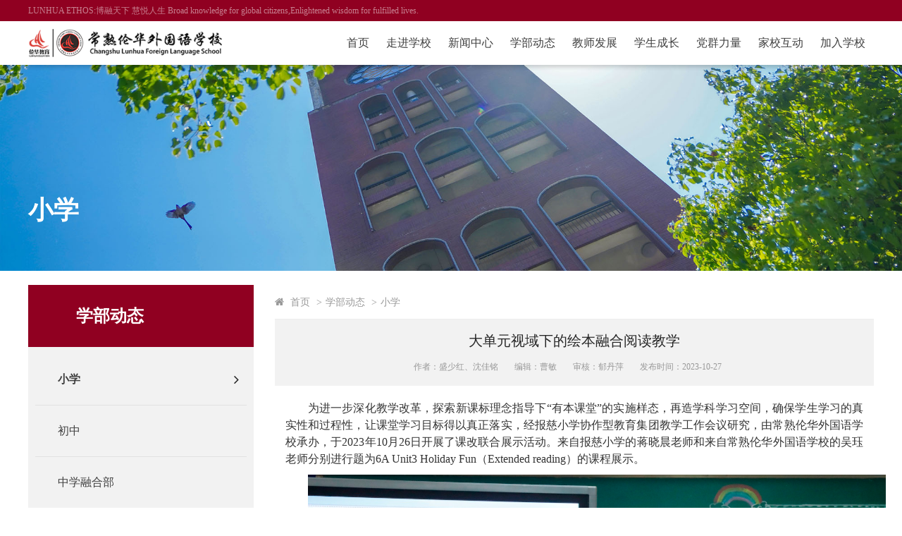

--- FILE ---
content_type: text/html; charset=utf-8
request_url: https://www.csints.org.cn/show/5125
body_size: 36556
content:
<!DOCTYPE html>
<html>
	<head>
		<meta http-equiv="X-UA-Compatible" content="IE=edge" />
		<meta http-equiv="Content-Type" content="text/html; charset=utf-8" />
		<meta name="viewport" content="width=device-width, initial-scale=1.0,user-scalable=0">
		<meta name="format-detection" content="telephone=no">
		<title>常熟伦华外国语学校</title>
		<meta name="keyWords" content="常熟伦华外国语学校">
		<meta name="Description" content="常熟伦华外国语学校（原名常熟国际学校）位于风景秀丽的昆承湖畔，2011年由政府投资建成，交伦华教育集团全面管理，目前实施从幼儿园到高中十五年一贯制教育，在校学生2000余名。">
		<link rel="stylesheet" href="/plugins/font-awesome-4.7.0/css/font-awesome.min.css">
		<link rel="stylesheet" href="/plugins/layui/css/layui.css">
		<link rel="stylesheet" href="/plugins/swiper/swiper-bundle.min.css">
		<link rel="stylesheet" href="/plugins/css/css3.css">
		<link type="text/css" rel="stylesheet" href="/skins/css/style.css?v=1.6">
		<script type="text/javascript" src="/plugins/common/jquery-3.3.1.min.js"></script>
		<script src="/plugins/layui/layui.js"></script>
		<script src="/plugins/swiper/swiper-bundle.min.js"></script>
		<script src="/skins/js/common.js"></script>
<style>
body{font-family:"微软雅黑"}
</style>
	</head>
	<body>
		<div class="headWrap inheadWrap">
			<div class="top">
				<div class="lg-container">
					<div class="top-left">
						<p>LUNHUA ETHOS:博融天下 慧悦人生 Broad knowledge for global citizens,Enlightened wisdom for fulfilled
							lives.</p>
					</div>
					<div class="top-right" style="display:none">
						<a href="">720全景</a>
						<a href="">EN</a>
						<a href=""><span class="fa fa-search"></span></a>
					</div>
				</div>
			</div>
			<div class="header inheader">
				<div class="lg-container">
					<div class="logo">
						<img src="/skins/img/logo.png" class="pc" />
						<img src="/skins/img/inlogo.png" class="wap"/>
					</div>
					<div class="nav-btn inav-btn"><i class="fa fa-bars"></i></div>
					<div class="innav">
						<ul>
							<li><a href="/">首页</a></li>
								<li><a href="http://www.csints.org.cn/about/list/9" target="_self">走进学校</a>
											<div class="nav-child">
												<ul class="level-2">
														<li><a href="/about/list/9" target="_self">学校概况</a>
														</li>
														<li><a href="/about/list/10" target="_self">学校系统</a>
														</li>
														<li><a href="/course/list/56" target="_self">课程设置</a>
														</li>
														<li><a href="/team/list/11" target="_self">管理团队</a>
																	<ul class="level-3">
																			<li><a
																					href="/team/list/51">校长团队</a>
																			</li>
																			<li><a
																					href="/team/list/52">中层团队</a>
																			</li>
																	</ul>
														</li>
														<li><a href="/news/list/12" target="_self">大事记</a>
														</li>
														<li><a href="/food/list/13" target="_self">明厨亮灶</a>
																	<ul class="level-3">
																			<li><a
																					href="/food/list/39">文件公示</a>
																			</li>
																			<li><a
																					href="/food/list/40">每周菜谱</a>
																			</li>
																	</ul>
														</li>
														<li><a href="/contact/list/14" target="_self">联系我们</a>
														</li>
												</ul>
												<div class="navimg" style="max-width:400px;"><img src="/UploadFile/f4b8f9814fda422e9ec20e02c582780d.JPG"/></div>
											</div>
								</li>
								<li><a href="http://www.csints.org.cn/news/list/15" target="_self">新闻中心</a>
											<div class="nav-child">
												<ul class="level-2">
														<li><a href="/news/list/15" target="_self">学校要闻</a>
														</li>
														<li><a href="/notice/list/16" target="_self">通知公告</a>
														</li>
														<li><a href="/pic/list/54" target="_self">图说城堡</a>
														</li>
														<li><a href="/video/list/55" target="_self">视频常国</a>
														</li>
												</ul>
												<div class="navimg" style="max-width:400px;"><img src="/UploadFile/ccfaa391786c4bb7a4517f024a542b1e.JPG"/></div>
											</div>
								</li>
								<li><a href="/part/list/3" target="_self">学部动态</a>
											<div class="nav-child">
												<ul class="level-2">
														<li><a href="/xxb/list/17" target="_self">小学</a>
														</li>
														<li><a href="/czb/list/18" target="_self">初中</a>
														</li>
														<li><a href="/rhb/list/19" target="_self">中学融合部</a>
														</li>
												</ul>
												<div class="navimg" style="max-width:400px;"><img src="/UploadFile/581a3aaa29ba4b49b87ffeb7f143194c.jpg"/></div>
											</div>
								</li>
								<li><a href="/teacher/list/4" target="_self">教师发展</a>
											<div class="nav-child">
												<ul class="level-2">
														<li><a href="/teacher/list/20" target="_self">中方师资</a>
														</li>
														<li><a href="/teacher/list/21" target="_self">外方师资</a>
														</li>
														<li><a href="/xsky/list/22" target="_self">学术科研</a>
														</li>
														<li><a href="/teacher/list/23" target="_self">名师工作室</a>
														</li>
												</ul>
												<div class="navimg" style="max-width:400px;"><img src="/UploadFile/4f0bfde19061491abcf34ec05cbbd6fc.JPG"/></div>
											</div>
								</li>
								<li><a href="/student/list/5" target="_self">学生成长</a>
											<div class="nav-child">
												<ul class="level-2">
														<li><a href="/student/list/24" target="_self">博慧学子</a>
														</li>
														<li><a href="/shetuan/list/25" target="_self">小学社团</a>
														</li>
														<li><a href="/shetuan/list/26" target="_self">初中社团</a>
														</li>
														<li><a href="/ssgy/list/27" target="_self">师生共研</a>
														</li>
														<li><a href="/tsjr/list/28" target="_self">特色节日</a>
																	<ul class="level-3">
																			<li><a
																					href="/news/list/49">语言文化节</a>
																			</li>
																			<li><a
																					href="/news/list/50">数理科创节</a>
																			</li>
																	</ul>
														</li>
														<li><a href="/student/list/58" target="_self">历届毕业生</a>
														</li>
												</ul>
												<div class="navimg" style="max-width:400px;"><img src="/UploadFile/c13d8824ab304a309f619ae7e6f9b2f7.JPG"/></div>
											</div>
								</li>
								<li><a href="/work/list/6" target="_self">党群力量</a>
											<div class="nav-child">
												<ul class="level-2">
														<li><a href="/work/list/29" target="_self">党建工作</a>
														</li>
														<li><a href="/work/list/30" target="_self">工会工作</a>
														</li>
														<li><a href="/work/list/31" target="_self">团委工作</a>
														</li>
														<li><a href="/work/list/32" target="_self">少先队工作</a>
																	<ul class="level-3">
																			<li><a
																					href="/work/list/59">升旗仪式</a>
																			</li>
																			<li><a
																					href="/work/list/60">少先队动态</a>
																			</li>
																	</ul>
														</li>
												</ul>
												<div class="navimg" style="max-width:400px;"><img src="/UploadFile/4e1f672e94d04812b4517ad3edbd2a05.jpg"/></div>
											</div>
								</li>
								<li><a href="/interaction/list/7" target="_self">家校互动</a>
											<div class="nav-child">
												<ul class="level-2">
														<li><a href="/interaction/list/33" target="_self">家委会章程</a>
														</li>
														<li><a href="/interaction/list/34" target="_self">家委会动态</a>
														</li>
												</ul>
												<div class="navimg" style="max-width:400px;"><img src="/UploadFile/5d0cb3fccb9c46b6ba992209a1d07335.JPG"/></div>
											</div>
								</li>
								<li><a href="/join/list/8" target="_self">加入学校</a>
											<div class="nav-child">
												<ul class="level-2">
														<li><a href="/join/list/35" target="_self">招聘岗位</a>
														</li>
														<li><a href="/apply/list/37" target="_self">招生信息</a>
														</li>
														<li><a href="http://cgzs.szlunhua.com/User/Apply" target="_blank">我要入学</a>
														</li>
												</ul>
												<div class="navimg" style="max-width:400px;"><img src="/UploadFile/7b7d16fec33d4d6ea9f27dbf4a5d09ba.jpg"/></div>
											</div>
								</li>
						</ul>
					</div>
					<div class="nav-wap">
						<ul>
							<li><div class="nav-title"><a href="/">首页</a></div></li>
								<li><div class="nav-title"><a href="#">走进学校</a></div>
											<ul class="level-2">
													<li><div class="nav-title"><a href="/about/list/9">学校概况</a></div>
													</li>
													<li><div class="nav-title"><a href="/about/list/10">学校系统</a></div>
													</li>
													<li><div class="nav-title"><a href="/course/list/56">课程设置</a></div>
													</li>
													<li><div class="nav-title"><a href="/team/list/11">管理团队</a></div>
																<ul class="level-3">
																		<li><div class="nav-title"><a
																				href="/team/list/51">校长团队</a></div>
																		</li>
																		<li><div class="nav-title"><a
																				href="/team/list/52">中层团队</a></div>
																		</li>
																</ul>
													</li>
													<li><div class="nav-title"><a href="/news/list/12">大事记</a></div>
													</li>
													<li><div class="nav-title"><a href="/food/list/13">明厨亮灶</a></div>
																<ul class="level-3">
																		<li><div class="nav-title"><a
																				href="/food/list/39">文件公示</a></div>
																		</li>
																		<li><div class="nav-title"><a
																				href="/food/list/40">每周菜谱</a></div>
																		</li>
																</ul>
													</li>
													<li><div class="nav-title"><a href="/contact/list/14">联系我们</a></div>
													</li>
											</ul>
								</li>
								<li><div class="nav-title"><a href="#">新闻中心</a></div>
											<ul class="level-2">
													<li><div class="nav-title"><a href="/news/list/15">学校要闻</a></div>
													</li>
													<li><div class="nav-title"><a href="/notice/list/16">通知公告</a></div>
													</li>
													<li><div class="nav-title"><a href="/pic/list/54">图说城堡</a></div>
													</li>
													<li><div class="nav-title"><a href="/video/list/55">视频常国</a></div>
													</li>
											</ul>
								</li>
								<li><div class="nav-title"><a href="#">学部动态</a></div>
											<ul class="level-2">
													<li><div class="nav-title"><a href="/xxb/list/17">小学</a></div>
													</li>
													<li><div class="nav-title"><a href="/czb/list/18">初中</a></div>
													</li>
													<li><div class="nav-title"><a href="/rhb/list/19">中学融合部</a></div>
													</li>
											</ul>
								</li>
								<li><div class="nav-title"><a href="#">教师发展</a></div>
											<ul class="level-2">
													<li><div class="nav-title"><a href="/teacher/list/20">中方师资</a></div>
													</li>
													<li><div class="nav-title"><a href="/teacher/list/21">外方师资</a></div>
													</li>
													<li><div class="nav-title"><a href="/xsky/list/22">学术科研</a></div>
													</li>
													<li><div class="nav-title"><a href="/teacher/list/23">名师工作室</a></div>
													</li>
											</ul>
								</li>
								<li><div class="nav-title"><a href="#">学生成长</a></div>
											<ul class="level-2">
													<li><div class="nav-title"><a href="/student/list/24">博慧学子</a></div>
													</li>
													<li><div class="nav-title"><a href="/shetuan/list/25">小学社团</a></div>
													</li>
													<li><div class="nav-title"><a href="/shetuan/list/26">初中社团</a></div>
													</li>
													<li><div class="nav-title"><a href="/ssgy/list/27">师生共研</a></div>
													</li>
													<li><div class="nav-title"><a href="/tsjr/list/28">特色节日</a></div>
																<ul class="level-3">
																		<li><div class="nav-title"><a
																				href="/news/list/49">语言文化节</a></div>
																		</li>
																		<li><div class="nav-title"><a
																				href="/news/list/50">数理科创节</a></div>
																		</li>
																</ul>
													</li>
													<li><div class="nav-title"><a href="/student/list/58">历届毕业生</a></div>
													</li>
											</ul>
								</li>
								<li><div class="nav-title"><a href="#">党群力量</a></div>
											<ul class="level-2">
													<li><div class="nav-title"><a href="/work/list/29">党建工作</a></div>
													</li>
													<li><div class="nav-title"><a href="/work/list/30">工会工作</a></div>
													</li>
													<li><div class="nav-title"><a href="/work/list/31">团委工作</a></div>
													</li>
													<li><div class="nav-title"><a href="/work/list/32">少先队工作</a></div>
																<ul class="level-3">
																		<li><div class="nav-title"><a
																				href="/work/list/59">升旗仪式</a></div>
																		</li>
																		<li><div class="nav-title"><a
																				href="/work/list/60">少先队动态</a></div>
																		</li>
																</ul>
													</li>
											</ul>
								</li>
								<li><div class="nav-title"><a href="#">家校互动</a></div>
											<ul class="level-2">
													<li><div class="nav-title"><a href="/interaction/list/33">家委会章程</a></div>
													</li>
													<li><div class="nav-title"><a href="/interaction/list/34">家委会动态</a></div>
													</li>
											</ul>
								</li>
								<li><div class="nav-title"><a href="#">加入学校</a></div>
											<ul class="level-2">
													<li><div class="nav-title"><a href="/join/list/35">招聘岗位</a></div>
													</li>
													<li><div class="nav-title"><a href="/apply/list/37">招生信息</a></div>
													</li>
													<li><div class="nav-title"><a href="http://cgzs.szlunhua.com/User/Apply">我要入学</a></div>
													</li>
											</ul>
								</li>
						</ul>
					</div>
				</div>
			</div>
		</div>
		<div class="inbanner">
			<div class="img" style="max-height:500px;overflow:hidden;">

<img src="/UploadFile/a94e6ff28deb49eebf25cda5c66e9204.jpg" style="width:100%;max-height:100%;object-fit: cover;"/>

			</div>
                        <div class="text"><div class="lg-container"><div class="bannermenu">小学</div></div></div>
		</div>
<div class="main_body">
<div class="lg-container lg-flex">
	<div class="left">
     <div class="leftsticky">
	<div class="left-menu">
		学部动态
	</div>
	<ul>
			<li class="c-17">
				<div class="class-item"><a href="/xxb/list/17">小学</a><span class="fa fa-angle-right"></span></div>
			</li>
			<li class="c-18">
				<div class="class-item"><a href="/czb/list/18">初中</a><span class="fa fa-angle-right"></span></div>
			</li>
			<li class="c-19">
				<div class="class-item"><a href="/rhb/list/19">中学融合部</a><span class="fa fa-angle-right"></span></div>
			</li>
	</ul>
    </div>
</div>
<script>
	var Ids = "0,3," + "17"
	var arry = Ids.split(",")
	for (i in arry) {
		$(".c-" + arry[i]).addClass("act")
	}
	$('body').on("click",".left ul li span",function(){
		$(this).parent().siblings('ul').toggle();
		//$(this).toggleClass("fa-angle-right fa-angle-down")
	})
</script>
	<div class="right">
		<div class="location">
			<span class="fa fa-home">
				<a href="/cn/index">首页</a>
					&gt;<a href="/part/list/3">学部动态</a>
					&gt;<a href="/xxb/list/17">小学</a>
			</span>
		</div>
		<div class="content">
			<div class="contenthead">
				<h1>大单元视域下的绘本融合阅读教学</h1>
				<h2>
<span style="margin-right:20px;">作者：盛少红、沈佳铭</span>
<span style="margin-right:20px;">编辑：曹敏</span>
<span style="margin-right:20px;">审核：郁丹萍</span>
<span style="margin-right:20px;">发布时间：2023-10-27</span></h2>
			</div>
			<div id="contentzoom" class="contentmain" style="color:#333;">
				<p style=";text-align: justify;font-family: Calibri;font-size: 14px;text-wrap: wrap;text-indent: 32px;line-height: 21px"><span style="font-family: 宋体;line-height: 24px;font-size: 16px">为进一步深化教学改革，</span><span style="font-family: 宋体;line-height: 24px;font-size: 16px">探索新课标理念指导下</span><span style="font-family: 宋体;line-height: 24px;font-size: 16px">“</span><span style="font-family: 宋体;line-height: 24px;font-size: 16px">有本课堂</span><span style="font-family: 宋体;line-height: 24px;font-size: 16px">”</span><span style="font-family: 宋体;line-height: 24px;font-size: 16px">的实施样态，再造学科学习空间，</span><span style="font-family: 宋体;line-height: 24px;font-size: 16px">确保学生学习的真实性和过程性，让课堂学习目标得以真正落实，经报慈小学协作型教育集团教学工作会议研究，</span><span style="font-family: 宋体;line-height: 24px;font-size: 16px">由常熟伦华外国语学校承办</span><span style="font-family: 宋体;line-height: 24px;font-size: 16px">，</span><span style="font-family: 宋体;line-height: 24px;font-size: 16px">于</span><span style="font-family: 宋体;line-height: 24px;font-size: 16px">2023</span><span style="font-family: 宋体;line-height: 24px;font-size: 16px">年</span><span style="font-family: 宋体;line-height: 24px;font-size: 16px">10</span><span style="font-family: 宋体;line-height: 24px;font-size: 16px">月</span><span style="font-family: 宋体;line-height: 24px;font-size: 16px">26</span><span style="font-family: 宋体;line-height: 24px;font-size: 16px">日</span><span style="font-family: 宋体;line-height: 24px;font-size: 16px">开展</span><span style="font-family: 宋体;line-height: 24px;font-size: 16px">了</span><span style="font-family: 宋体;line-height: 24px;font-size: 16px">课改联合展示活动。</span><span style="font-family: 宋体;line-height: 24px;font-size: 16px">来自报慈小学的蒋晓晨老师和来自常熟伦华外国语学校的吴珏老师分别进行题为</span><span style="font-family: 宋体;line-height: 24px;font-size: 16px">6</span><span style="font-family: 宋体;line-height: 24px;font-size: 16px">A</span><span style="font-family: 宋体;line-height: 24px;font-size: 16px">&nbsp;</span><span style="font-family: 宋体;line-height: 24px;font-size: 16px">Unit</span><span style="font-family: 宋体;line-height: 24px;font-size: 16px">3 </span><span style="font-family: 宋体;line-height: 24px;font-size: 16px">Holiday</span><span style="font-family: 宋体;line-height: 24px;font-size: 16px">&nbsp;</span><span style="font-family: 宋体;line-height: 24px;font-size: 16px">Fun</span><span style="font-family: 宋体;line-height: 24px;font-size: 16px">（</span><span style="font-family: 宋体;line-height: 24px;font-size: 16px">Extended</span><span style="font-family: 宋体;line-height: 24px;font-size: 16px">&nbsp;</span><span style="font-family: 宋体;line-height: 24px;font-size: 16px">reading</span><span style="font-family: 宋体;line-height: 24px;font-size: 16px">）</span><span style="font-family: 宋体;line-height: 24px;font-size: 16px">的课程展示</span><span style="font-family: 宋体;line-height: 24px;font-size: 16px">。</span></p><p style=";text-align: justify;font-family: Calibri;font-size: 14px;text-wrap: wrap;text-indent: 32px;line-height: 21px"><span style="font-family: 宋体;line-height: 24px;font-size: 16px"><img src="/uploadfile/20231027/6383401628813291239473579.JPG" title="_K9G1860.JPG" alt="_K9G1860.JPG"/></span></p><p style=";text-align: justify;font-family: Calibri;font-size: 14px;text-wrap: wrap;text-indent: 32px;line-height: 21px"><span style="font-family: 宋体;line-height: 24px;font-size: 16px">其中蒋老师从阅读策略方面入手</span><span style="font-family: 宋体;line-height: 24px;font-size: 16px">，</span><span style="font-family: 宋体;line-height: 24px;font-size: 16px">对文本展开了七个方面的深层探究</span><span style="font-family: 宋体;line-height: 24px;font-size: 16px"><span style="font-family:宋体">：</span><span style="font-family:宋体">1.</span></span><span style="font-family: 宋体;line-height: 24px;font-size: 16px">科学导入</span><span style="font-family: 宋体;line-height: 24px;font-size: 16px">，</span><span style="font-family: 宋体;line-height: 24px;font-size: 16px">营造氛围</span><span style="font-family: 宋体;line-height: 24px;font-size: 16px"><span style="font-family:宋体">。</span><span style="font-family:宋体">2.</span></span><span style="font-family: 宋体;line-height: 24px;font-size: 16px">课前歌曲互动</span><span style="font-family: 宋体;line-height: 24px;font-size: 16px">&nbsp;<span style="font-family:宋体">3.</span></span><span style="font-family: 宋体;line-height: 24px;font-size: 16px">图片环游</span><span style="font-family: 宋体;line-height: 24px;font-size: 16px">，</span><span style="font-family: 宋体;line-height: 24px;font-size: 16px">解开疑惑</span><span style="font-family: 宋体;line-height: 24px;font-size: 16px"><span style="font-family:宋体">。</span><span style="font-family:宋体">4.</span></span><span style="font-family: 宋体;line-height: 24px;font-size: 16px">循读文本</span><span style="font-family: 宋体;line-height: 24px;font-size: 16px">，</span><span style="font-family: 宋体;line-height: 24px;font-size: 16px">由点到面</span><span style="font-family: 宋体;line-height: 24px;font-size: 16px"><span style="font-family:宋体">。</span><span style="font-family:宋体">5.</span></span><span style="font-family: 宋体;line-height: 24px;font-size: 16px">深度学习</span><span style="font-family: 宋体;line-height: 24px;font-size: 16px">，</span><span style="font-family: 宋体;line-height: 24px;font-size: 16px">发散思维</span><span style="font-family: 宋体;line-height: 24px;font-size: 16px"><span style="font-family:宋体">。</span><span style="font-family:宋体">6.</span></span><span style="font-family: 宋体;line-height: 24px;font-size: 16px">客观评价</span><span style="font-family: 宋体;line-height: 24px;font-size: 16px">，</span><span style="font-family: 宋体;line-height: 24px;font-size: 16px">主管学习</span><span style="font-family: 宋体;line-height: 24px;font-size: 16px">&nbsp;<span style="font-family:宋体">7.</span></span><span style="font-family: 宋体;line-height: 24px;font-size: 16px">课后延伸</span><span style="font-family: 宋体;line-height: 24px;font-size: 16px">，</span><span style="font-family: 宋体;line-height: 24px;font-size: 16px">升华主题</span><span style="font-family: 宋体;line-height: 24px;font-size: 16px">。</span><span style="font-family: 宋体;line-height: 24px;font-size: 16px">常熟伦华外国语学校的曹敏老师也对蒋老师的课进行了点评</span><span style="font-family: 宋体;line-height: 24px;font-size: 16px">：</span><span style="font-family: 宋体;line-height: 24px;font-size: 16px">学生在姜老师的带领下</span><span style="font-family: 宋体;line-height: 24px;font-size: 16px">，</span><span style="font-family: 宋体;line-height: 24px;font-size: 16px">通过运用一系列的形容词</span><span style="font-family: 宋体;line-height: 24px;font-size: 16px">，</span><span style="font-family: 宋体;line-height: 24px;font-size: 16px">从情感这一条线</span><span style="font-family: 宋体;line-height: 24px;font-size: 16px">，</span><span style="font-family: 宋体;line-height: 24px;font-size: 16px">对绘本进行了简单复述</span><span style="font-family: 宋体;line-height: 24px;font-size: 16px">，</span><span style="font-family: 宋体;line-height: 24px;font-size: 16px">引出学生的批判性思维</span><span style="font-family: 宋体;line-height: 24px;font-size: 16px">，</span><span style="font-family: 宋体;line-height: 24px;font-size: 16px">大单元下的绘本融合教学可以在补充语言知识的基础上</span><span style="font-family: 宋体;line-height: 24px;font-size: 16px">，</span><span style="font-family: 宋体;line-height: 24px;font-size: 16px">关注学生的情感</span><span style="font-family: 宋体;line-height: 24px;font-size: 16px">，</span><span style="font-family: 宋体;line-height: 24px;font-size: 16px">思维文化等层面的发展</span><span style="font-family: 宋体;line-height: 24px;font-size: 16px">，</span><span style="font-family: 宋体;line-height: 24px;font-size: 16px">让学生通过英语去了解世界</span><span style="font-family: 宋体;line-height: 24px;font-size: 16px">，</span><span style="font-family: 宋体;line-height: 24px;font-size: 16px">理解人与社会</span><span style="font-family: 宋体;line-height: 24px;font-size: 16px">，</span><span style="font-family: 宋体;line-height: 24px;font-size: 16px">人与自然</span><span style="font-family: 宋体;line-height: 24px;font-size: 16px">，</span><span style="font-family: 宋体;line-height: 24px;font-size: 16px">人与自我各种关系</span><span style="font-family: 宋体;line-height: 24px;font-size: 16px">。</span></p><p style=";text-align: justify;font-family: Calibri;font-size: 14px;text-wrap: wrap;text-indent: 32px;line-height: 21px"><span style="font-family: 宋体;line-height: 24px;font-size: 16px"></span></p><p><img src="/uploadfile/20231027/6383401636177351555872347.JPG" style="" title="DSC02408.JPG"/></p><p><img src="/uploadfile/20231027/6383401636213451355214329.JPG" style="" title="DSC02334.JPG"/></p><p style=";text-align: justify;font-family: Calibri;font-size: 14px;text-wrap: wrap;text-indent: 32px;line-height: 21px"><br/></p><p style=";text-align: justify;font-family: Calibri;font-size: 14px;text-wrap: wrap;text-indent: 28px;line-height: 21px"><span style="font-family: 宋体;line-height: 24px;font-size: 16px">吴珏老师让学生在阅读的过程中体会人物情感</span><span style="font-family: 宋体;line-height: 24px;font-size: 16px">，</span><span style="font-family: 宋体;line-height: 24px;font-size: 16px">体会假期的乐趣</span><span style="font-family: 宋体;line-height: 24px;font-size: 16px">，</span><span style="font-family: 宋体;line-height: 24px;font-size: 16px"><span style="font-family:宋体">将</span><span style="font-family:宋体">fun体现在方方面面</span></span><span style="font-family: 宋体;line-height: 24px;font-size: 16px">。</span><span style="font-family: 宋体;line-height: 24px;font-size: 16px">在本课中采取小组合作的方法</span><span style="font-family: 宋体;line-height: 24px;font-size: 16px">，</span><span style="font-family: 宋体;line-height: 24px;font-size: 16px">以活动为主线</span><span style="font-family: 宋体;line-height: 24px;font-size: 16px">，</span><span style="font-family: 宋体;line-height: 24px;font-size: 16px">让学生在教师的指导下</span><span style="font-family: 宋体;line-height: 24px;font-size: 16px">，</span><span style="font-family: 宋体;line-height: 24px;font-size: 16px">通过活动来体验</span><span style="font-family: 宋体;line-height: 24px;font-size: 16px">。</span><span style="font-family: 宋体;line-height: 24px;font-size: 16px">促进语言实际运用能力的提高</span><span style="font-family: 宋体;line-height: 24px;font-size: 16px">。</span><span style="font-family: 宋体;line-height: 24px;font-size: 16px">塔前小学的张雪芬老师也对吴老师的课堂进行了点评，</span><span style="font-family: 宋体;line-height: 24px;font-size: 16px">她指出吴老师所选绘本与教材契合度高</span><span style="font-family: 宋体;line-height: 24px;font-size: 16px">，</span><span style="font-family: 宋体;line-height: 24px;font-size: 16px">挖掘文本</span><span style="font-family: 宋体;line-height: 24px;font-size: 16px">，</span><span style="font-family: 宋体;line-height: 24px;font-size: 16px">深度融合</span><span style="font-family: 宋体;line-height: 24px;font-size: 16px">，</span><span style="font-family: 宋体;line-height: 24px;font-size: 16px"><span style="font-family:宋体">通过</span><span style="font-family:宋体">when</span></span><span style="font-family: 宋体;line-height: 24px;font-size: 16px">, </span><span style="font-family: 宋体;line-height: 24px;font-size: 16px">where</span><span style="font-family: 宋体;line-height: 24px;font-size: 16px">&nbsp;<span style="font-family:宋体">,</span></span><span style="font-family: 宋体;line-height: 24px;font-size: 16px">why提问</span><span style="font-family: 宋体;line-height: 24px;font-size: 16px">，</span><span style="font-family: 宋体;line-height: 24px;font-size: 16px">让学生在活动中思考</span><span style="font-family: 宋体;line-height: 24px;font-size: 16px">，</span><span style="font-family: 宋体;line-height: 24px;font-size: 16px">合作中探究</span><span style="font-family: 宋体;line-height: 24px;font-size: 16px">。</span><span style="font-family: 宋体;line-height: 24px;font-size: 16px">主题意义层层递进</span><span style="font-family: 宋体;line-height: 24px;font-size: 16px">，</span><span style="font-family: 宋体;line-height: 24px;font-size: 16px">实现了知识的迁移和创新</span><span style="font-family: 宋体;line-height: 24px;font-size: 16px">，</span><span style="font-family: 宋体;line-height: 24px;font-size: 16px">通过设问的方式展开阅读技能</span><span style="font-family: 宋体;line-height: 24px;font-size: 16px">的训练</span><span style="font-family: 宋体;line-height: 24px;font-size: 16px">，</span><span style="font-family: 宋体;line-height: 24px;font-size: 16px">帮学生养成良好的习惯</span><span style="font-family: 宋体;line-height: 24px;font-size: 16px">。</span><span style="font-family: 宋体;line-height: 24px;font-size: 16px">也关注学生的行为习惯</span><span style="font-family: 宋体;line-height: 24px;font-size: 16px">。</span><span style="font-family: 宋体;line-height: 24px;font-size: 16px"><span style="font-family:宋体">吴老师始终围绕</span><span style="font-family:宋体">holiday为主题</span></span><span style="font-family: 宋体;line-height: 24px;font-size: 16px">，</span><span style="font-family: 宋体;line-height: 24px;font-size: 16px">学习氛围轻松</span><span style="font-family: 宋体;line-height: 24px;font-size: 16px">，</span><span style="font-family: 宋体;line-height: 24px;font-size: 16px">设计有层次</span><span style="font-family: 宋体;line-height: 24px;font-size: 16px">，</span><span style="font-family: 宋体;line-height: 24px;font-size: 16px">活动也有相对应的评价</span><span style="font-family: 宋体;line-height: 24px;font-size: 16px">。</span></p><p style=";text-align: justify;font-family: Calibri;font-size: 14px;text-wrap: wrap;text-indent: 28px;line-height: 21px"><span style="font-family: 宋体;line-height: 24px;font-size: 16px"><img src="/uploadfile/20231027/6383401638626839932090568.JPG" title="DSC02460.JPG" alt="DSC02460.JPG"/></span></p><p style=";text-align: justify;font-family: Calibri;font-size: 14px;text-wrap: wrap;text-indent: 28px;line-height: 21px"><span style="font-family: 宋体;line-height: 24px;font-size: 16px">张雪芬</span><span style="font-family: 宋体;line-height: 24px;font-size: 16px">老师指出</span><span style="font-family: 宋体;line-height: 24px;font-size: 16px">，</span><span style="font-family: 宋体;line-height: 24px;font-size: 16px">两位老师都将绘本与教材的有效融合</span><span style="font-family: 宋体;line-height: 24px;font-size: 16px">，</span><span style="font-family: 宋体;line-height: 24px;font-size: 16px">将整堂课的教学内容自然衔接</span><span style="font-family: 宋体;line-height: 24px;font-size: 16px">。</span><span style="font-family: 宋体;line-height: 24px;font-size: 16px">基于新课程理念</span><span style="font-family: 宋体;line-height: 24px;font-size: 16px">，</span><span style="font-family: 宋体;line-height: 24px;font-size: 16px">围绕学习目标</span><span style="font-family: 宋体;line-height: 24px;font-size: 16px">，</span><span style="font-family: 宋体;line-height: 24px;font-size: 16px">在以主题为意义的引领下</span><span style="font-family: 宋体;line-height: 24px;font-size: 16px">，</span><span style="font-family: 宋体;line-height: 24px;font-size: 16px">注重了语言训练</span><span style="font-family: 宋体;line-height: 24px;font-size: 16px">，</span><span style="font-family: 宋体;line-height: 24px;font-size: 16px">也关注到了学生的思维品质</span><span style="font-family: 宋体;line-height: 24px;font-size: 16px">。</span></p><p style=";text-align: justify;font-family: Calibri;font-size: 14px;text-wrap: wrap;text-indent: 32px;line-height: 21px"><span style="font-family: 宋体;line-height: 24px;font-size: 16px">两位老师具有主题意义的活动让我们在此次听课活动中受益匪浅</span><span style="font-family: 宋体;line-height: 24px;font-size: 16px">，</span><span style="font-family: 宋体;line-height: 24px;font-size: 16px">实践运用</span><span style="font-family: 宋体;line-height: 24px;font-size: 16px">，</span><span style="font-family: 宋体;line-height: 24px;font-size: 16px">创新学习</span><span style="font-family: 宋体;line-height: 24px;font-size: 16px">，</span><span style="font-family: 宋体;line-height: 24px;font-size: 16px">通过本次活动</span><span style="font-family: 宋体;line-height: 24px;font-size: 16px">，</span><span style="font-family: 宋体;line-height: 24px;font-size: 16px">我们英语老师会沿着单元整体教学下主教材与绘本融合的大方向走下去</span><span style="font-family: 宋体;line-height: 24px;font-size: 16px">，</span><span style="font-family: 宋体;line-height: 24px;font-size: 16px">丰富</span><span style="font-family: 宋体;line-height: 24px;font-size: 16px">、</span><span style="font-family: 宋体;line-height: 24px;font-size: 16px">充实我们的英语课堂</span><span style="font-family: 宋体;line-height: 24px;font-size: 16px">。</span></p><p><br/></p>
			</div>
			<div class="contentfooter">
				<span style="float:left;">上一篇：<a
								href="/show/5129">基于有本课堂 联合打造精彩</a></span>
				<span style="float:right;">下一篇：<a
								href="/show/5112">妙笔生花，尽显“英”姿</a></span>
				<div class="c-b"></div>
			</div>

		</div>
	</div>
</div>
</div>
		<div class="footWrap">
			<div class="footer lg-container">
				<div class="foot-left">
					<div class="foot-logo"><img src="/skins/img/logo.png" /></div>
				</div>
				<div class="foot-center">
					<div class="footContact">
						<p><i class="fa fa-map-marker"></i>校址：常熟市高新区春霁路18号</p>
						<p><i class="fa fa-envelope-o"></i>邮箱：csgjxx@csints.org.cn</p>
						<p><i class="fa fa-phone"></i>电话：0512-81580867</p>
					</div>
				</div>
				<div class="foot-right">
					<div class="ewm">
						<img src="/skins/img/ewm.jpg" />
						<span style="display:block;">欢迎关注学校公众号</span>
					</div>
				</div>
			</div>
			<div class="bottom lg-container">
				<div class="copyright">
					版权所有 常熟伦华外国语学校 备案号：<a href="http://beian.miit.gov.cn/" style="color: rgb(255, 255, 255);">苏ICP备11012862号</a> 技术支持：<a href="http://www.langgine.com/" style="color: rgb(255, 255, 255,0.8);" target="_blank">朗钧网络</a>
				</div>
			</div>
		</div>
	</body>
</html>

--- FILE ---
content_type: text/css
request_url: https://www.csints.org.cn/skins/css/style.css?v=1.6
body_size: 44561
content:
@charset "utf-8";

/* CSS Document */
body,
html {
	margin: 0;
	padding: 0;
}

body {
	max-width: 1920px;
	margin: 0 auto;

}

* {
	margin: 0;
	padding: 0;
	box-sizing: border-box;
}

body {
	font: 12px/2 微软雅黑, Verdana, Arial, Helvetica, sans-serif;
	font-family: "Microsoft JhengHei", 微软雅黑;
	position: relative;
}

p {
	margin: 0;
	padding: 0;
}

ul,
li {
	list-style: none;
}

img {
	border: 0;
	max-width: 100%;
}

.c-b,
.clear {
	clear: both;
}

a {
	text-decoration: none;
	color: #404040;
}

.lg-body {
	width: 100%;
}

.line {
	width: 100%;
	height: 1px;
	margin: 20px 0;
	background: #ccc;
}

.text-center {
	text-align: center;
}

.hide {
	display: none !important;
}

.img {
	overflow: hidden;
	position: relative;
}

.img a {
	display: block;
	width: 100%;
	height: 100%;
}

*::-webkit-scrollbar {
	/*滚动条整体样式*/
	width: 4px;
	/*高宽分别对应横竖滚动条的尺寸*/
	height: 4px;
}

*::-webkit-scrollbar-thumb {
	/*滚动条里面小方块*/
	border-radius: 5px;
	-webkit-box-shadow: inset 0 0 5px rgba(0, 0, 0, 0.1);
	background: rgba(0, 0, 0, 0.1);
}

*::-webkit-scrollbar-track {
	/*滚动条里面轨道*/
	-webkit-box-shadow: inset 0 0 5px rgba(0, 0, 0, 0.1);
	border-radius: 5px;
	background: rgba(0, 0, 0, 0.1);
}

.lg-container {
	width: 120em;
	margin: 0 auto;
	transition: all 0.2s;
}

/*字体大小*/
@media screen and (min-width: 480px) {}

@media screen and (min-width: 640px) {}

@media screen and (min-width: 1024px) {}

@media screen and (max-width:1200px) {}

@media screen and (max-width:1480px) {}

/*主体部分*/
.headWrap {
	position: fixed;
	top: 0;
	left: 0;
	z-index: 9;
	width: 100%;
	transition: all 0.2s;
	background: linear-gradient(rgba(0 0 0/90%), rgba(0 0 0/0%));
}

.headWrap.act {
	background: #fff;
	box-shadow: 0 3px 6px rgba(0 0 0/18%)
}

.top {
	background: #900021;
}

.top .lg-container {
	height: 30px;
	display: flex;
	align-items: center;
	justify-content: space-between;
}

.top a {
	color: rgba(255 255 255/80%);
	display: inline-block;
	padding: 0 15px;
	border-right: 1px solid rgba(255 255 255/30%);
	line-height: 1;
}

.top p {
	color: rgba(255 255 255/50%);
}

.top>div a:last-child {
	border: 0;
}

.header {}

.header .lg-container {
	display: flex;
	align-items: center;
	justify-content: space-between;
}

.logo {
	flex-shrink: 0;
	display: flex;
	align-items: center;
}

.logo .pc {
	display: block;
}

.logo .wap {
	display: none;
}

.headWrap.act .logo .pc {
	display: none;
}

.headWrap.act .logo .wap {
	display: block;
}

.nav-btn {
	display: none;
}

.nav {
	font-size: 1.3em
}

.nav>ul {
	display: flex;
	align-items: center;
	justify-content: end;
}

.nav>ul>li {}

.nav>ul>li>a {
	display: block;
	color: #ddd;
}

.nav>ul>li>a:hover {
	color: #fff !important;
}

.headWrap.act .nav>ul>li>a {
	color: #333;
}

.headWrap.act .nav>ul>li>a:hover {
	color: #900021 !important;
}

.nav-wap {
	display: none;
	position: fixed;
	top: 108px;
	right: 0;
	width: 100%;
	background: #333;
}

.nav-wap>ul {
	border-top: 4px solid #900021;
	display: flex;
	justify-content: space-around;
	padding: 1em 0;
}

.nav-wap>ul>li {
	font-size: 18px;
	position: relative;
}

.nav-wap>ul>li .nav-title {
	display: flex;
	justify-content: space-between;
	align-items: center;
}

.nav-wap>ul>li>.nav-title a {
	color: #fff;
	font-weight: bold;
}

.nav-wap>ul>li span {
	width: 30px;
	margin-right: 20px;
	text-align: center;
	color: #fff;
	cursor: pointer;
}

.nav-wap ul li ul {}

.nav-wap ul li ul li {
	font-size: 16px;
}

.nav-wap>ul>li>ul>li a {
	color: #fff;
}

.nav-wap ul li ul li ul {}

.nav-wap ul li ul li ul li {
	font-size: 12px;
}

.nav-wap ul li ul li ul li a {
	color: #ccc;
}

.nav-wap li a:hover {
	text-decoration: underline;
}

.banner {
	width: 100%;
	position: relative;
}

.banner .img {
	width: 100%;
}

.banner .img img {
	width: 100%
}

.banner .text {
	position: absolute;
	top: 50%;
	left: 0;
	margin: -80px 0 0 0;
	width: 100%;
	color: #fff;
	text-align: center;
	font-size: 1.6em;
}


.bodyWrap {}

.animateBox {
	opacity: 0;
}

.animateBox.act {
	animation: fadeInUp 1s 0s forwards;
}

.newsContainer {
	padding: 50px 0;
}

.newsContainer .lg-container {
	display: flex;
}

.newsContainer .title {
	display: flex;
	justify-content: space-between;
	align-items: center;
	margin-bottom: 20px;
}

.newsContainer .title span {
	font-size: 1.6em;
	font-weight: bold;
}

.newsContainer .title a {
	color: #0332a8;
	border-bottom: 2px solid #0332a8;
}

.news-left {
	width: 25%;
}

.news-left .img,
.news-left .img a {
	width: 100%;
	overflow: hidden;
	transition: all 0.2s;
}

.news-left .img a:hover {
	transform: scale(1.1)
}

.news-left .news-list {}

.news-left .news-list li {
	display: flex;
	align-items: center;
	border-bottom: 1px solid #eee;
	padding: 20px 0;
}

.news-left .news-list li a {
	font-size: 1.3em;
}

.news-right {
	width: 25%;
}

.news-right .news-list {}

.news-right .news-list li {
	border-bottom: 1px solid #eee;
	display: flex;
	padding: 25px 0;
	align-items: center;
}

.news-right .news-list li dl {
	margin: 5px 20px 0 0;
	text-align: right;
	line-height: 1.3;
	flex-shrink: 0;
}

.news-right .news-list li dl dt {
	font-size: 18px;
	font-weight: bold;
}

.news-right .news-list li dl dd {
	font-size: 16px;
	color: #999;
}

.news-right .news-list li a {}

.news-right .news-list li span {
	font-size: 1.3em;
	line-height: 1.5;
}

.news-right .news-list li p {
	font-size: 1em;
	line-height: 1.5;
	color: #ccc;
	max-height: 36px;
	overflow: hidden;
}

.news-center {
	width: 44%;
	border-left: 1px solid #eee;
	border-right: 1px solid #eee;
}

.news-center .img {
	width: 100%;
	overflow: hidden;
}

.news-center .img a {
	width: 100%;
	transition: all 0.2s;
}

.news-center .img a:hover {
	transform: scale(1.1)
}

.news-center .text {
	padding: 1em 3em;
}

.news-center .text .tips {
	margin: 20px 0 20px 0;
	text-align: center;
	color: #0332a8;
	font-size: 18px;
}

.news-center .text .tit {
	font-size: 2em;
	font-weight: bold;
	line-height: 1.2;
	margin-bottom: 20px;
}

.news-center .text .intro {
	margin-bottom: 30px;
	padding: 0px;
	color: #999;
	font-size: 16px;
}

/* .animateBox .news-left,.animateBox .news-center,.animateBox .news-right{
	opacity: 0;
}
.animateBox.act .news-left{
	animation: fadeInLeftBig 1s 0.2s forwards;
}
.animateBox.act .news-center{
	animation: fadeInUpBig 1s 0.2s forwards;
}
.animateBox.act .news-right{
	animation: fadeInRightBig 1s 0.2s forwards;
} */


.xzjyContainer {
	position: relative;
	padding: 50px 0;
	overflow: hidden;
	background: url(../img/xzbg.png) bottom center no-repeat;
	background-size: cover;
	display: flex;
}

/* .xzjyContainer:after {
	content: "";
	width: 200%;
	height: 100%;
	display: block;
	position: absolute;
	top: 0;
	left: 25%;
	z-index: -1;
	background: url(../img/zhuangshi1.png) 25% bottom no-repeat #f2f2f2;
} */

.xzjyContainer .lg-container {
	display: flex;
}

.xzjyContainer .xzjy_left {
	width: 40%;
	background: url(../img/xzimgbg.png) bottom center no-repeat;
	background-size: 100% auto;
	display: flex;
	justify-content: end;
}

.xzjyContainer .img {
	width: 60em;
	text-align: center;
}

.xzjyContainer .img img {}

.xzjyContainer .xzjy_right {
	width: 60%;
}

.xzjyContainer .text {
	width: 60em;
	padding: 0 100px;
	background: url(../img/zhuangshi2.png) 30px 60px no-repeat
}

.xzjyContainer .text .title {
	font-size: 3em;
	font-weight: bold;
	text-indent: 3em;
	margin-bottom: 30px;
}

.xzjyContainer .text .intro {
	margin-bottom: 20px;
}

.xzjyContainer .text .intro .cn {
	font-size: 1.6em;
}

.xzjyContainer .text .intro .en {
	margin-top: 20px;
	color: #999;
	font-size: 1.2em;
}

.xzjyContainer .text .qianming {
	font-size: 1.6em;
}

.xzjyContainer.animateBox .text,
.xzjyContainer.animateBox .img {
	opacity: 0;
}

.xzjyContainer.animateBox.act .text {
	animation: fadeInRightBig 1s 0.2s forwards;
}

.xzjyContainer.animateBox.act .img {
	animation: fadeInLeftBig 1s 0.2s forwards;
}

.studentContainer {
	width: 100%;
	padding: 3em 0;
	margin-bottom: 3em;
	background: url(../img/bohui.jpg) top center no-repeat;
	background-size: 100% 50%;
}

.wap-student {
	display: none;
}

.studentContainer .title {
	display: flex;
	justify-content: space-between;
	align-items: center;
	color: #fff;
	margin: 3em 0;
}

.studentContainer .title .title-left {
	display: flex;
	align-items: center;
}

.studentContainer .title .title-left span {
	font-size: 3em;
	font-weight: bold;
	margin-right: 30px;
}

.studentContainer .title .title-left a {
	color: #fff;
	border-bottom: 2px solid rgba(255 255 255/30%);
}

.studentContainer .title .arr-box {
	display: flex;
}

.studentContainer .title .arr-box span {
	margin: 0 10px;
	border: 1px solid #fff;
	width: 30px;
	height: 30px;
	text-align: center;
	font-size: 1.6em;
	cursor: pointer;
	display: flex;
	align-items: center;
	justify-content: center;
}

.stu-btn {}

.stu-btn.lock {
	color: #999;
	border: 1px solid #999;
	cursor: not-allowed;
}


.studentContent {
	margin: 10px 0;
	overflow: hidden;
	background: #f9f9f9;
}

.studentBox {
	display: flex;
	justify-content: space-between;
	width: 100%;

}

.studentBox .swiper-slide {
	display: flex;
}

.studentBox .item {
	display: flex;
	width: auto !important;
	box-shadow: 0 3px 6px rgba(0 0 0/18%);
}

.studentBox .item .img {
	width: 20em;
	height: 28em;
	flex-shrink: 0;
	background: #f2f2f2;
	display: flex;
	align-items: center;
	justify-content: center;
	overflow: hidden;
	position: relative;
}

.studentBox .item .img span {
	position: absolute;
	bottom: 0;
	left: 0;
	text-align: center;
	padding: 20px 0 20px 0;
	background: linear-gradient(rgba(0 0 0/0%), rgba(0 0 0/80%));
	color: #fff;
	width: 100%;
	transition: all 0.2s;
	font-size: 1.5em;
}

.studentBox .item.act .img span {
	bottom: -100px
}

.studentBox .item .img img {
	max-width: 100%;
	max-height: 100%;
}

.studentBox .item .text {
	width: 0;
	overflow: hidden;
	background: #fff;
	transition: all 0.3s;
	position: relative;
}

.studentBox .item.act {}

.studentBox .item.act .text {
	width: 40em;
	overflow: hidden;
}

.studentBox .item .text .textzw {
	position: absolute;
	top: 0;
	left: 0;
	width: 40em;
	height: 28em;
	padding: 2em;
}

.studentBox .item .text .name {
	font-size: 2em;
	font-weight: bold;
}

.studentBox .item .text .grade {
	font-size: 1.2em;
	color: #999;
	margin: 0 0 10px 0;
}

.studentBox .item .text .intro {
	padding: 15px 0;
	border-top: 1px solid #eee;
	font-size: 1.2em;
}

.student-next,
.student-prev {
	display: none;
}



.wenhuaContaienr {
	width: 100%;
	height: 100vh;
	background: url(../img/wenhua.jpg) center no-repeat;
	background-size: cover;
	display: flex;
}

.wenhuaContaienr .item {
	width: 33.33%;
	height: 100%;
	display: flex;
	align-items: center;
	justify-content: center;
	transition: all 0.2s;
	overflow: hidden;
	background: rgba(0 0 0/80%);
}

.wenhuaContaienr .item:nth-child(2) {
	background: rgba(144 0 33/80%);
	;
}

.wenhuaContaienr .item img {
	opacity: 0;
}

.wenhuaContaienr.animateBox.act .item:nth-child(1) img {
	animation: fadeInDownBig 1s 0.2s forwards;
}

.wenhuaContaienr.animateBox.act .item:nth-child(2) img {
	animation: fadeInDownBig 1s 0.6s forwards;
}

.wenhuaContaienr.animateBox.act .item:nth-child(3) img {
	animation: fadeInDownBig 1s 1s forwards;
}

.linkContainer {
	padding: 50px 0;
}

.linkContainer .lg-container {}

.linkContainer .title {
	flex-shrink: 0;
	font-size: 3em;
	font-weight: bold;
	margin-bottom: 50px;
}

.linkContent {
	width: 100%;
	display: flex;
	justify-content: space-around;
	align-items: center;

	padding-right: 300px;
}

.linkContent .link-item {
	display: block;
	font-size: 1.3em;
	padding-top: 60px;
	opacity: 0;
	position: relative;
	cursor: pointer;
}

.linkContent .link-item .link-child {
	position: absolute;
	top: -100%;
	left: 50%;
	display: none;
	width: 100px;
	margin-left: -50px;
	flex-wrap: wrap;
	justify-content: center;
	opacity: 1;
	background: #f2f2f2;
	padding: 10px;
	border-radius: 10px;
	text-align: center;
}

.linkContent .link-item .link-child:after {
	content: "";
	display: block;
	width: 0;
	height: 0;
	border-left: 15px solid transparent;
	border-right: 15px solid transparent;
	border-top: 10px solid #f2f2f2;
	position: absolute;
	bottom: -10px;
}

.linkContent .link-item .link-child a {}

.linkContent .link-item:hover .link-child {
	display: flex;
}


.linkContent .link-item:nth-child(1) {
	background: url(../img/2caipu.png) top center no-repeat;
}

.linkContent .link-item:nth-child(2) {
	background: url(../img/3ketang.png) top center no-repeat;
}

.linkContent .link-item:nth-child(3) {
	background: url(../img/4pingtai.png) top center no-repeat;
}

.linkContent .link-item:nth-child(4) {
	background: url(../img/5xinxiang.png) top center no-repeat;
}

.linkContent .link-item:nth-child(5) {
	background: url(../img/6xuanke.png) top center no-repeat;
}

.linkContent .link-item:nth-child(6) {
	background: url(../img/7zhibo.png) top center no-repeat;
}

.animateBox.act .linkContent .link-item:nth-child(1) {
	animation: fadeInRightBig 1s 0.2s forwards;
}

.animateBox.act .linkContent .link-item:nth-child(2) {
	animation: fadeInRightBig 1s 0.4s forwards;
}

.animateBox.act .linkContent .link-item:nth-child(3) {
	animation: fadeInRightBig 1s 0.6s forwards;
}

.animateBox.act .linkContent .link-item:nth-child(4) {
	animation: fadeInRightBig 1s 0.8s forwards;
}

.animateBox.act .linkContent .link-item:nth-child(5) {
	animation: fadeInRightBig 1s 1s forwards;
}

.animateBox.act .linkContent .link-item:nth-child(6) {
	animation: fadeInRightBig 1s 1.2s forwards;
}

.footWrap {
	background: #900021;
}

.footer {
	display: flex;
	justify-content: space-between;
	padding: 50px 0;
}

.foot-left {
	width: 350px;
	flex-shrink: 0;
}

.foot-logo {
	margin-top: 10px;
	margin-right: 50px;
}

.foot-logo img {
	max-width: 100%;
}

.ewm {
	display: block;
	text-align: center;
	color: #fff;
	margin-top: -150px;

}

.ewm img {
	display: inline-block;
	width: 180px;
	margin-bottom: 10px;
	box-shadow: 0 3px 6px rgba(0 0 0/18%);
}

.foot-center {
	width: 100%;
	color: #fff;
}

.footContact {
	font-size: 14px;
}

.footContact p {}

.footContact i {
	width: 20px;
	text-align: center;
	margin-right: 10px;
}

.friendLink {
	display: flex;
}

.friendLink>ul {
	width: 280px;
	border: 1px solid rgba(255 255 255/30%);
	margin-right: 10px;
}

.friendLink>ul>li {
	height: 30px;
	line-height: 30px;
	display: flex;
	justify-content: space-between;
	color: #fff;
	position: relative;
	padding: 0 0 0 10px;
	cursor: pointer;
}

.friendLink>ul>li span {
	font-size: 1.3em;
	line-height: 30px;
	width: 30px;
	text-align: center;
	transition: all 0.2s;
}

.friendLink>ul>li ul {
	display: none;
	position: absolute;
	bottom: 30px;
	left: 0;
	width: 100%;
	background: rgba(255 255 255/80%);
}

.friendLink>ul>li ul li {
	padding: 0 10px;
	border-bottom: 1px dashed #999;
}

.friendLink>ul>li.act ul {
	display: block;
}

.friendLink>ul>li.act span {
	transform: rotate(-90deg);
}


.foot-right {
	width: 200px;
	flex-shrink: 0;
}


.bottom {
	display: flex;
	justify-content: space-between;
	align-items: center;
	border-top: 1px solid rgba(255 255 255/30%);
	padding: 15px 0;
}

.foot-nav ul {
	display: flex;
}

.foot-nav ul li {
	margin-right: 30px;
}

.foot-nav ul li a {
	color: rgba(255 255 255/80%);
}

.copyright {
	color: rgba(255 255 255/80%);
}

#Message {
	display: none;
	position: fixed;
	bottom: 50%;
	left: 50%;
	z-index: 999;
	background: #fff;
	box-shadow: 0 3px 6px rgba(0 0 0/18%);
	max-width: 100%;
	width: 500px;
	min-height: 300px;
	margin-left: -250px;
	margin-bottom: -200px;
	border: 10px solid #DBE5EE
}

#Message span.fa {
	position: absolute;
	top: 0;
	right: 0;
	width: 30px;
	height: 30px;
	text-align: center;
	line-height: 30px;
	font-size: 20px;
	background: #f2f2f2;
	cursor: pointer;
}

#Message .MessageTitle {
	font-size: 18px;
	text-align: center;
	padding: 10px 0;
	border-bottom: 1px solid #eee;
}

.MessageForm {}

.MessageForm .form-item {
	border-bottom: 1px solid #eee;
	display: flex;
}

.MessageForm .form-item span {
	background: #f2f2f2;
	display: block;
	width: 100px;
	flex-shrink: 0;
	text-align: center;
	line-height: 36px;
}

.MessageForm .form-item input {
	width: 100%;
	height: 36px;
	border: 0;
	outline: none;
	padding: 0 10px;
}

.MessageForm .form-item textarea {
	width: 100%;
	border: 0;
	outline: none;
	padding: 10px;
}

.MessageForm .btns {
	padding: 10px 0;
	justify-content: center;
}

.MessageForm .btns .btn {
	cursor: pointer;
	border-radius: 3px;
}

.MessageForm .btns .btn:hover {
	background: #900021;
	color: #fff;
}


/*内页*/
.inheadWrap {
	box-shadow: 0 3px 6px rgba(0 0 0/18%);
}

.inheader {
	background: #fff;
	padding: 0;
}

.inheader .logo .pc {
	display: none;
}

.inheader .logo .wap {
	display: block;
}

.inheader .nav ul li a {
	color: #333;
}

.innav {
	font-size: 16px;
	position: relative;
}

.innav>ul {
	display: flex;
}

.innav>ul>li {
	padding: 20px 0;
	margin: 0 24px;
	text-align: center;
	display: flex;
	white-space: nowrap;
	transition: all 0.2s;
}

.innav>ul>li>a {}

.innav ul li .nav-child {
	display: none;
	position: absolute;
	left: 0;
	top: 100%;
	width: 100%;
	background: #fff;
	border-top: 2px solid #900021;
	padding: 20px;
}

.innav ul li:hover .nav-child {
	display: flex;
	justify-content: space-between;
	box-shadow: 0 3px 6px rgba(0 0 0/18%);
}

.innav ul li .nav-child .navimg{
	max-width: 400px;
}

.innav ul li .nav-child>ul {
	display: flex;
	margin-right: 30px;
}

.innav ul li .nav-child>ul>li {
	margin: 0 12px;
}

.innav ul li .nav-child>ul>li ul li {
	padding: 0;
}

.innav ul li .nav-child>ul>li ul li a {
	font-size: 14px;
	color: #999;
}

.innav ul li .nav-child>ul>li ul li a:hover {
	color: #0332a8;
}

.innav ul li a:hover {
	color: #03257e;
}

.inbanner {
	width: 100%;
	position: relative;
}

.inbanner .img {
	width: 100%;
}

.inbanner .img img {
	width: 100%;
}

.inbanner .text {
	width: 100%;
	position: absolute;
	bottom: 50px;
	color: #fff;
}

.bannermenu {
	font-size: 36px;
	font-weight: bold;
}

.main_body {
	padding: 20px 10px;
	padding-bottom: 100px;
}

.lg-flex {
	display: flex;
}

.left {
	position: relative;
	flex-shrink: 0;
	width: 320px;
	margin-right: 30px;
	transition: all 0.2s;
}

.leftsticky {
	width: 100%;
	position: sticky;
	top: 130px;
}

.left-menu {
	background: #900021;
	color: #fff;
	padding: 20px;
	text-indent: 2em;
	font-size: 2em;
	font-weight: bold;
}

.left .leftsticky>ul {
	background: #f2f2f2;
	padding: 10px;
}

.left ul li {
	border-bottom: 1px solid #e2e2e2;
	font-size: 16px;
	padding: 20px 0;
	transition: all 0.2s;
}

.left ul li .class-item {
	display: flex;
	justify-content: space-between;
	align-items: center;
}

.left ul li .class-item a {
	text-indent: 2em;
}

.left ul li span {
	display: none;
	width: 30px;
	text-align: center;
	font-size: 20px;
	cursor: pointer;
}

.left ul li.act {
	font-weight: bold;
}

.left ul li.act span {
	display: block;
}

.left ul li span:hover {
	color: #900021
}

.left ul li ul {
	display: none;
	margin-top: 10px;
}

.left ul li ul li {
	border: 0;
	padding: 0;
	font-size: 16px;
	padding: 3px 0
}

.left ul li ul li .class-item a {
	font-weight: 400;
	text-indent: 3em;
}

.left ul li ul li.act .class-item a {
	color: #900021;
}

.left ul li.act ul {
	display: block
}


.right {
	width: 100%;
}

.location {
	padding: 10px 0;
	border-bottom: 1px solid #eee;
	color: #999;
	font-size: 1.2em;
}

.location a {
	margin: 0 5px;
	color: #999;
}

.content {
	padding: 20px 0;
}

.contentsingle {
	padding: 0 20px;
}

.content p {
	font-size: 14px;
}

.contentsingle img,
.contentsingle table {
	max-width: 100% !important;
}

.contenthead {
	width: 100%;
	background: #f2f2f2;
	padding: 10px 0;
	margin-bottom: 20px;
	margin-top: -20px;
}

.contenthead h1 {
	text-align: center;
	font-size: 20px;
}

.contenthead h2 {
	font-weight: normal;
	text-align: center;
	font-size: 12px;
	padding: 5px 0;
	color: #999;
}

.contentmain {
	margin: 0 auto;
	padding: 0 15px;
	color: #737373;
	line-height: 1.8;
	word-wrap: break-word;
	font-size: 14px;
}

.contentmain p {
	margin: 0 0 10px 0;
}

.contentmain img {
	border: none;
	max-width: 100%;
}

.contentmain video {
	max-width: 100%;
	height: auto !important;
}

.contentfooter {
	margin: 20px 0;
	color: #999;
}

.contentfooter a {
	color: #999;
}

.contentfooter a:hover {
	color: #2ea2c5;
}

.contentfooter span {
	float: none !important;
	display: block;
}




/*team*/
.base_teamlist {}

.base_teamlist ul {
	display: flex;
	flex-wrap: wrap;
	justify-content: start;
}

.base_teamlist ul li {
	width: 23%;
	margin: 15px 1%;
	background: #f2f2f2;
	display: flex;
	flex-direction: column;
	align-items: center;
	position: relative;
}

.base_teamlist ul li .img {
	width: 100%;
	height: 300px;
}

.base_teamlist ul li .text {
	position: absolute;
	left: 0;
	bottom: 0;
	width: 100%;
	padding: 20px 0;
	color: #fff;
	text-align: center;
	background: linear-gradient(rgba(0 0 0/0), rgba(0 0 0/80%));
}

.base_teamlist ul li h2 {
	font-weight: bold;

}

.base_teamlist ul li h3 {
	font-size: 16px;
}

.base_teamlist ul li span.fa {
	width: 40px;
	height: 40px;
	background: #900021;
	color: #fff;
	text-align: center;
	line-height: 40px;
	font-size: 20px;
	position: absolute;
	bottom: 0;
	right: 0;
	cursor: pointer;
	transition: all 0.2s;
}

.base_teamlist ul li span.fa:hover {
	background-color: #fff;
	color: #900021;
}

.base_teamlist ul li .team_shadow {
	position: fixed;
	top: 0;
	left: 0;
	z-index: 99;
	width: 100vw;
	height: 100vh;
	background: rgba(0 0 0/50%);
	display: none;
	justify-content: center;
	align-items: center;
}

.base_teamlist ul li .team_shadow.act {
	display: flex;
}

.base_teamlist ul li .team_detail {
	display: flex;
	background: #fff;
	box-shadow: 0 3px 6px rgba(0 0 0/18%);
	padding: 20px;
	position: relative;
	max-width: 800px;
}

.base_teamlist ul li .team_detail .team_left {
	width: 300px;
	flex-shrink: 0;
	margin-right: 20px;
}

.base_teamlist ul li .team_detail .team_right {
	width: 100%;
	padding: 0 10px;
}

.base_teamlist ul li .team_detail .team_right h2 {}

.base_teamlist ul li .team_detail .team_right h3 {
	border-bottom: 1px solid #eee;
	margin-bottom: 15px;
}

.base_teamlist ul li .team_detail .team_right p {
	color: #999;
}

.base_teamlist ul li .fa-close {
	position: absolute;
	top: 20px;
	right: 20px;
	font-size: 20px;
	cursor: pointer;
}

.base_teamlist ul li .fa-close:hover {
	color: #900021;
}


/*大事记*/
.base_pictextlist_year {}

.base_pictextlist_year li {
	display: flex;
	margin-bottom: 80px;
}

.base_pictextlist_year li:nth-child(even) {
	flex-direction: row-reverse;
}

.base_pictextlist_year li .img {
	width: 350px;
	flex-shrink: 0;
	margin-right: 20px;
	transition: all 0.2s;
}

.base_pictextlist_year li:nth-child(even) .img {
	margin-left: 20px;
	margin-right: 0;
}

.base_pictextlist_year li .text {
	width: 100%;
	position: relative;
	padding: 0 20px;
}

.base_pictextlist_year li .text:after {
	width: calc(100% + 50px);
	height: 100%;
	content: "";
	display: block;
	position: absolute;
	top: 50px;
	left: -50px;
	z-index: -1;
	background-color: #f2f2f2;
}

.base_pictextlist_year li:nth-child(even) .text:after {
	left: 0;
}

.base_pictextlist_year li .text h2 {
	font-size: 18px;
	font-weight: bold;
	line-height: 50px;
	margin-bottom: 20px;

}

.base_pictextlist_year li .text p {
	font-size: 16px;
}

.base_pictextlist_year li .text a {
	display: block;
	width: 100px;
	margin-top: 20px;
	border: 1px solid #900021;
	color: #900021;
	text-align: center;
	padding: 10px 0;
	font-size: 14px;
	transition: all 0.2s;
}

.base_pictextlist_year li .text a:hover {
	background: #900021;
	color: #fff;
}

.class_pictext_switch li .img {
	width: 500px;
}

/*文字列表*/

.base_textlist_menu {}

.base_textlist_menu a {
	font-size: 18px;
}

.base_textlist_menu:nth-child(1) a {
	color: #900021;
}

.base_textlist_menu:nth-child(3) a {
	color: #b28b0a;
}

.base_textlist_menu:nth-child(5) a {
	color: #223acd;
	;
}


.base_textlist {
	margin-bottom: 20px;
}

.base_textlist li {
	border-bottom: 1px solid #eee;
	padding: 20px 0;
	display: flex;
	align-items: center;
}

.base_textlist li dl {
	width: 80px;
	margin-right: 20px;
	flex-shrink: 0;
	text-align: right;
	line-height: 1.5;
}

.base_textlist li dl dt {
	font-size: 24px;
	color: #900021;
	font-weight: bold;
}

.base_textlist li dl dd {
	font-size: 16px;
	color: #999;
}

.base_textlist li .text {
	padding: 0 20px;
}

.base_textlist li .text a {
	font-size: 16px;
}

.base_textlist li .text a:hover {
	color: #900021;
}

.base_textlist li .text p {
	color: #999;
	line-height: 1.5;
}


/*图片左右*/
.pic_text_block {
	display: flex;
	background: #f2f2f2;
	margin-bottom: 20px;
}

.pic_text_block .img {
	flex-shrink: 0;
	width: 50%;
}

.pic_text_block .text {
	padding: 20px;
}

.pic_text_block .text span {
	color: #999;
}

.pic_text_block .text h2 {}

.pic_text_block .text p {
	color: #999;
}

.pic_text_block a.more {
	display: inline-block;
	width: 120px;
	height: 50px;
	margin-top: 20px;
	text-align: center;
	line-height: 50px;
	border: 1px solid #900021;
	color: #900021;
	font-size: 14px;
	transition: all 0.2s;
}

.pic_text_block a.more:hover {
	color: #fff;
	background: #900021;
}


/*新闻列表*/
.base_newslist {}

.base_newslist ul {
	display: flex;
	flex-wrap: wrap;
}

.base_newslist ul li {
	width: 30%;
	margin: 20px 1.5%
}

.base_newslist ul li .img {
	width: 100%;
	min-height: 160px;
	margin-bottom: 10px;
}

.base_newslist ul li .img img {
	width: 100%;
	min-height: 100%;
}

.base_newslist ul li h3 {
	font-size: 16px;
	line-height: 1.5;
	margin-bottom: 10px;
}

.base_newslist ul li span {
	color: #999
}

.base_newslist ul li p {
	line-height: 1.5;
	color: #999;
	margin-bottom: 10px;
}

/*图片右左*/
.text_pic_block {
	display: flex;
	justify-content: space-between;
	padding: 30px;
	background: #f2f2f2;
	margin-bottom: 40px;
	box-shadow: 0 3px 6px rgba(0 0 0/18%)
}

.text_pic_block .img {
	width: 450px;
	flex-shrink: 0;
}

.text_pic_block .img img {
	width: 100%;
}

.text_pic_block .text {
	background: #f2f2f2;
	width: 100%;
	padding: 30px;
}

.text_pic_block .text span {
	font-size: 18px;
	font-weight: bold;
	color: #999;
}

.text_pic_block .text h2 {
	font-size: 22px;
	line-height: 1.5;
	margin-bottom: 15px;
}

.text_pic_block .text p {
	color: #737373;
	line-height: 1.5;
	font-size: 16px;
}

.text_pic_block .text a {
	margin-top: 20px;
	display: block;
	width: 120px;
	height: 50px;
	text-align: center;
	line-height: 50px;
	border: 1px solid #900021;
	color: #900021;
	font-size: 14px;
	transition: all 0.2s;
}

.text_pic_block .text a:hover {
	background: #900021;
	color: #fff;
}

/*图文列表*/
.base_pictextlist {}

.base_pictextlist ul {}

.base_pictextlist ul li {
	margin-bottom: 20px;
	box-shadow: 0 3px 6px rgba(0 0 0/18%);
	border-left: 3px solid #900021;
	transition: all 0.2s;
}

.base_pictextlist ul li a {
	display: flex;
	justify-content: space-between;
	padding: 10px;
}

.base_pictextlist ul li .img {
	width: 240px;
	flex-shrink: 0;
}

.base_pictextlist ul li .img img {}

.base_pictextlist ul li .text {
	display: flex;
	padding: 15px 0;
}

.base_pictextlist ul li dl {
	width: 80px;
	flex-shrink: 0;
	margin-left: 20px;
}

.base_pictextlist ul li dl dt {
	font-size: 20px;
	color: #999;
}

.base_pictextlist ul li dl dd {
	font-size: 18px;
}

.base_pictextlist ul li:hover {
	background: #f9f9f9;
}

.base_pictextlist ul li:hover h2 {
	color: #900021;
}

.base_piclist {}

.base_piclist ul {
	display: flex;
	flex-wrap: wrap;
}

.base_piclist li {
	width: 23%;
	margin: 15px 1%;
}

.base_piclist li a {}

.base_piclist li .img {
	width: 100%;
	height: 300px;
	box-shadow: 0 3px 6px rgba(0 0 0/18%)
}

.base_piclist li .img img {
	width: 100%;
	min-height: 100%;
}

.base_piclist li .text {
	padding: 10px;
}

.base_piclist li .text span {
	font-size: 18px;
	line-height: 1.5;
}

.subclass_title {
	display: flex;
	justify-content: space-between;
	align-items: center;
	margin-bottom: 15px;
}

.subclass_title span {
	font-size: 20px;
	font-weight: bold;
}

.subclass_title a {
	display: inline;
	color: #900021;
	line-height: 2;
	border-bottom: 2px solid #900021;
}

.part_course {
	margin-bottom: 20px;
}

.part_news {}


/*领导团队*/
.base_leaderlist{
	
}
.base_leaderlist li{
	display: flex;
	margin-bottom: 20px;
}
.base_leaderlist li .img{
	width: 200px;
	flex-shrink: 0;
	margin-right: 20px;
	box-shadow: 0 3px 6px rgba(0 0 0/10%);
}
.base_leaderlist li .text{
	padding: 15px 0;
}
.base_leaderlist li .text h2{
	font-weight: bold;
	line-height: 1;
	padding: 0 0 0 10px;
	border-left: 5px solid #900021;
	margin-bottom: 15px;
}
.base_leaderlist li .text h3{
	
}
.base_leaderlist li .text p{
	line-height: 1.8;
}

/*内页联系我们*/
.contact-map {
	display: flex;
}

.contact-map .img {
	width: 100%;
}

.contact-map .text {
	width: 550px;
	background: #900021 url(../img/zhuangshi1.png) right bottom no-repeat;
	background-size: 200px;
	padding: 30px;
	color: #fff;
}

.contact-map .text h2 {
	font-size: 24px;
	font-weight: bold;
}

.contact-map .text p {
	font-size: 16px;
}

.contact-line {
	background: #f2f2f2;
	padding: 30px;
}

.contact-line h2 {
	font-size: 24px;
	font-weight: bold;
	color: #900021;
}

.contact-line h3 {
	font-size: 18px;
	font-weight: bold;
	text-indent: 40px;
}

.contact-line p {
	font-size: 16px;
	text-indent: 40px;
	margin-bottom: 20px;
}

/*page*/
.Pager {
	padding: 10px 20px;
	text-align: center;
}

.Pager:after {
	content: "";
	clear: both;
	display: block;
}

.Pager a,
.Pager span {
	display: inline-block;
	border: 1px solid #ddd;
	border-radius: 3px;
	margin: 3px 3px;
	line-height: 30px;
	color: #333;
	text-align: center;
}

.Pager a {
	width: 30px;
	height: 30px;
}

.Pager span {
	padding: 0 10px;
}

.Pager a.fa {
	padding: 0 10px;
}

.Pager a.act {
	background: #900021;
	color: #fff;
	font-weight: bold;
}

.Pager a:hover {
	color: #900021;
	background: #f9f9f9;
}

.Pager a.act:hover {
	background: #900021;
	color: #fff;
	cursor: text;
}

.Pager a.fa.lcok {
	color: #ccc;
	background: #fff;
	cursor: text;
}



.base_newsfirstlist {
	
}

.base_newsfirstlist ul{
	
}

.base_newsfirstlist ul li{
	padding-bottom: 20px;
	margin-bottom: 20px;
	border-bottom: 1px solid #eee;
}
.base_newsfirstlist ul li a{
	display: flex;
	overflow: hidden;
}
.base_newsfirstlist ul li .img{
	flex-shrink: 0;
	width: 240px;
	margin-right: 20px;
	transition: all 0.2s;
}
.base_newsfirstlist ul li .text{
	
}
.base_newsfirstlist ul li .text dt{
	font-size: 16px;
	color: #999;
}
.base_newsfirstlist ul li .text h2{
	font-size: 16px;
}
.base_newsfirstlist ul li .text p{
	color: #999;
	line-height: 1.5;
	max-height: 84px;
	overflow: hidden;
}
.base_newsfirstlist ul li:hover .img{
	transform: scale(1.1);
}
.base_newsfirstlist ul li:nth-child(1){
	
}
.base_newsfirstlist ul li:nth-child(1) a{
	display: block;
	position: relative;
}
.base_newsfirstlist ul li:nth-child(1) .img{
	width: 100%;
}
.base_newsfirstlist ul li:nth-child(1) .text{
	position: absolute;
	bottom: 0;
	left: 0;
	background: rgba(255 255 255/90%);
	padding: 20px;
	min-width: 50%;
}
.base_newsfirstlist ul li:nth-child(1) .text dt{
	
}
.base_newsfirstlist ul li:nth-child(1) .text h2{
	font-size: 24px;
	font-weight: bold;
	line-height: 1.5;
}
.base_newsfirstlist ul li:nth-child(1) .text p{
	display: none;
}

.recommend {
	margin-left: 30px;
	width: 240px;
	flex-shrink: 0;
	position: sticky;
	top: 130px;
}

.recTitle {
	font-size: 18px;
	font-weight: bold;
	margin-bottom: 10px;
}

.recTitle span {
	border-left: 3px solid #900021;
	padding: 0 10px;
}

.recImgs {
	margin-bottom: 20px;
}

.recImgs .img {
	position: relative;
	width: 100%;
}

.recImgs .img img {
	width: 100%;
}

.recImgs .img a {
	display: block;
	width: 100%;
	height: 30px;
	line-height: 30px;
	padding: 0 10px;
	background: rgba(0 0 0/30%);
	color: #fff;
	white-space: nowrap;
	text-overflow: ellipsis;
	overflow: hidden;
	position: absolute;
	bottom: 0;
	left: 0;
}

.recList {
	margin-bottom: 30px;
}

.recList ul {
	border-left: 1px solid #eee;
}

.recList ul li {
	padding: 0 10px;
	position: relative;
	margin-bottom: 10px;
}

.recList ul li:before {
	content: "";
	display: block;
	width: 8px;
	height: 8px;
	border-radius: 50%;
	background: #900021;
	position: absolute;
	top: 10px;
	left: -4px;
}

.recList ul li span {
	color: #999;
}

.recList ul li a {
	display: block;
	line-height: 1.5;
	font-size: 14px;
}



@media screen and (max-width:1500px) {
	.lg-container {
		width: 100em;
	}

	.logo {
		height: 40px;
	}

	.logo img {
		max-height: 100%;
	}

	.innav>ul>li {
		margin: 0 12px;
		padding: 15px 0;
	}

	.newsContainer {
		font-size: 12px;
	}

	.studentContent {
		font-size: 10px;
		margin: 0 auto;
	}

}

@media screen and (max-width:1200px) {

	.lg-container {
		width: 100%;
		padding-left: 10px;
		padding-right: 10px;
	}

	.studentContainer {
		margin-bottom: 0;
	}

	.studentContent {
		width: 120em;
		font-size: 9px;
	}

	.class_pictext_switch li .img {
		width: 340px;
	}

	.base_piclist li {
		width: 31%;
	}

	.base_piclist li .text span {
		font-size: 14px;
	}

}

@media screen and (max-width:1000px) {

	.header {
		padding: 10px 0;
	}

	.nav,
	.innav {
		display: none;
	}

	.nav-btn {
		display: block;
		color: #fff;
		font-size: 24px;
		cursor: pointer;
		line-height: 1;
	}

	.nav-wap {
		top: 90px;
	}

	.headWrap.act .nav-btn {
		color: #333;
	}

	.inav-btn {
		color: #333;
	}

	.xzjyContainer .img {
		width: auto;
	}

	.xzjyContainer .text {
		width: auto;
	}

	.studentContainer {
		margin-bottom: 0;
	}

	.studentContent {
		width: 120em;
		font-size: 8px;
	}

	.left {
		width: 240px;
		transition: all 0.2s;
	}

	.left ul li {
		padding: 10px 0;
	}

	.base_pictextlist_year li .img {
		width: 240px;
	}

	.class_pictext_switch li .img {
		width: 240px;
	}
	
	.base_newsfirstlist ul li a{
		display: block;
	}
	.base_newsfirstlist ul li .img{
		width: 100%;
		margin-right: 0;
		margin-bottom: 20px;
	}
	.base_newsfirstlist ul li:nth-child(1) .text{
		position: unset;
	}
	
}

@media screen and (max-width:768px) {
	body {
		overflow-x: hidden;
	}

	.top {
		display: none;
	}

	.headWrap {
		background: #fff;
		box-shadow: 0 3px 6px rgba(0 0 0/18%);
	}

	.headWrap.active {
		background: #900021;
	}

	.nav-btn {
		color: #333;
	}

	.logo {
		flex-shrink: unset;
		max-width: 280px
	}

	.logo .pc {
		display: none;
	}

	.logo .wap {
		display: block;
	}

	.headWrap.active .logo .pc {
		display: block;
	}

	.headWrap.active .logo .wap {
		display: none;
	}

	.inheader {
		background: none;
	}

	.nav-btn {
		margin-left: 2em;
	}

	.nav-btn .fa-close {
		color: #fff;
	}

	.nav-wap {
		top: 60px;
		height: calc(100vh - 60px);
		overflow: auto;
	}

	.nav-wap ul {
		display: block;
	}

	.nav-wap ul li {
		border-bottom: 1px solid rgba(255 255 255/10%);
	}

	.nav-wap ul li a {
		display: inline-block;
		padding: 6px 10px;
	}

	.nav-wap ul ul {
		display: none;
	}

	.nav-wap ul li ul li a {
		text-indent: 2em;
	}

	.nav-wap ul li ul li ul li a {
		text-indent: 4em;
	}

	.banner {
		margin-top: 60px;
	}

	.banner .text {
		display: none;
	}

	.newsContainer {
		padding: 20px 0;
	}

	.newsContainer .lg-container {
		display: block;
	}

	.newsContainer .title {
		margin-bottom: 10px;
	}

	.news-left,
	.news-center,
	.news-right {
		width: 100%;
		border: 0;
		margin-bottom: 20px;
	}

	.news-left .news-list li {
		padding: 15px 0;
	}

	.news-center .text {
		padding: 10px;
	}

	.news-center .text .tips {
		margin: 10px 0;
	}

	.news-center .text .tit {
		font-size: 18px;
	}

	.news-center .text .intro {
		padding: 0;
		font-size: 14px;
		line-height: 1.5;
	}

	.news-right .news-list li {
		padding: 15px 0;
		align-items: center;
	}

	.news-right .news-list li dl dt {
		font-size: 16px
	}

	.news-right .news-list li dl dd {
		font-size: 16px;
	}

	.news-right .news-list li a {
		line-height: 25px;
		max-height: 50px;
		overflow: hidden;
	}

	.xzjyContainer {
		padding: 20px 0;
		display: block;
	}

	.xzjyContainer .xzjy_left {
		width: 100%;
		margin-right: 0;
		margin-bottom: 20px;
	}

	.xzjyContainer .img img {
		max-height: 400px;
	}

	.xzjyContainer .xzjy_right {
		width: 100%;
	}

	.xzjyContainer .text {
		width: auto;
		padding: 0 20px;
	}

	.xzjyContainer .text .title {
		text-indent: 0;
		text-align: center;
		font-size: 20px;
		margin-bottom: 15px;
	}

	.xzjyContainer .text .intro {
		line-height: 1.8;
		font-size: 16px;
	}

	.xzjyContainer .text .intro .cn {
		font-size: 16px
	}

	.xzjyContainer .text .intro .en {
		font-size: 14px;
	}

	.xzjyContainer .text .qianming {
		font-size: 16px;
	}

	.studentContainer {
		background: url(../img/bohui.jpg) top center no-repeat;
		background-size: 100% 50%;
		padding: 15px 0;
	}

	.pc-student {
		display: none;
	}

	.wap-student {
		display: block;
	}

	.studentContainer .title {
		margin: 15px 0;
	}

	.studentContainer .title .title-left span {
		font-size: 20px;
	}

	.studentContent {
		width: 100%;
		overflow: hidden;

	}

	.studentBox .item {
		width: 100% !important;
	}

	.studentBox .item .img {
		width: 130px;
		height: 180px;
		flex-shrink: 0;
	}

	.studentBox .item .img span {
		font-size: 1.5em;
	}

	.studentBox .item .text {
		width: 0;
		box-shadow: 0;
	}

	.studentBox .item.act .text {
		width: 100%;
		overflow: hidden;
	}

	.studentBox .item .text .textzw {
		width: 100%;
		height: 180px;
		padding: 2em;
	}

	.studentBox .item .text .name {
		line-height: 1.3;
	}

	.studentBox .item .text .grade {
		margin-bottom: 0;
	}

	.studentBox .item .text .intro {
		font-size: 14px;
		margin-top: 10px;
		line-height: 1.5;
		max-height: 100px;
		overflow: hidden;
	}

	.wenhuaContaienr {
		height: 400px
	}

	.wenhuaContaienr .item {
		padding: 50px 30px;
	}

	.linkContainer {
		padding: 15px 0;
	}

	.linkContainer .lg-container {
		display: block;
	}

	.linkContainer .title {
		font-size: 20px;
		margin-bottom: 10px;
	}

	.linkContent {
		flex-wrap: wrap;
		padding-right: 0;
	}

	.linkContent .link-item {
		width: 33.33%;
		margin-bottom: 15px;
		text-align: center;
		font-size: 12px;
		line-height: 1.8;
		padding-top: 50px;
	}

	#Message {
		left: 0;
		margin-left: 0;
	}

	.footWrap {
		width: 100%;
		overflow: hidden;
	}

	.footer {
		display: block;
		padding: 20px 10px;
	}

	.foot-left,
	.foot-center,
	.foot-right {
		width: 100%;
		margin-bottom: 20px;
	}

	.ewm {
		margin-top: 0;
		width: 100%;
		text-align: center;
	}

	.ewm img {
		display: block;
		margin: 0 auto;
	}

	.copyright {
		text-align: center;
	}

	/*内页*/
	.inbanner {
		height: 240px;
	}

	.inbanner .img {
		height: 100%;
		overflow: hidden;
	}

	.inbanner .img img {
		height: 100%;
		width: auto;
		max-width: none;
	}

	.bannermenu {
		font-size: 24px;
	}
	
	.lg-rec-cont{
		display: block;
	}
	
	.recommend{
		width: 100%;
		margin-left:0;
	}
	

	
	.left {
		display: none;
	}

	.main_body {
		padding: 10px 0;
	}

	.contentsingle {
		padding: 0 10px;
	}

	.base_pictextlist_year li {
		display: block;
	}

	.base_pictextlist_year li .img {
		width: 100%;
	}

	.base_pictextlist_year li:nth-child(even) .img {
		margin-left: 0;
	}

	.base_teamlist ul li {}

	.base_teamlist ul li .team_detail {
		width: 100%;
		height: 100%;
		flex-direction: column;
	}

	.base_teamlist ul li .team_detail .team_left {
		margin-right: 0;
		margin-bottom: 20px;
		width: 100%;
	}

	.base_teamlist ul li .team_detail .team_right {
		width: 100%;
		min-width: unset;
	}

	.pic_text_block {
		flex-direction: column;
	}

	.pic_text_block .img,
	.pic_text_block .text {
		width: 100%;
	}

	.base_newslist ul li {
		width: 47%;
	}

	.text_pic_block {
		flex-direction: column-reverse;
		padding: 15px;
	}

	.text_pic_block .img,
	.text_pic_block .img img {
		width: 100%;
	}

	.text_pic_block .text {
		padding: 15px;
	}

	.base_pictextlist ul li .text {
		margin-right: 10px;
		flex-direction: column;
	}

	.base_pictextlist ul li .text dl {
		margin-left: 0;
	}

	.base_pictextlist ul li .text dl dt {
		font-size: 18px
	}

	.base_piclist li {
		width: 31%;
		margin: 15px 1%;
	}

	.Pager {
		text-align: center;
		padding: 20px 0;
	}

	.Pager a {
		display: none;
		width: auto;
		height: auto;
		line-height: 1;
	}

	.Pager a.fa {
		display: inline-block;
		padding: 10px 30px;
		margin: 0 10px;
		color: #333;
		border: 1px solid #eee;
		border-radius: 20px;
		background: linear-gradient(#eee, #fff);
	}

	.Pager a.fa.lock {
		color: #ccc;
	}

}

@media screen and (max-width:480px) {
	.base_teamlist ul li {
		width: 48%
	}

	.base_teamlist ul li .img {
		min-height: unset;
	}

	.base_teamlist ul li .fa-close {
		top: 10px;
		right: 10px;
		background: #f2f2f2;
		width: 30px;
		height: 30px;
		line-height: 30px;
		text-align: center;
		border-radius: 50%;
	}

	.base_newslist ul li {
		width: 100%;
		margin: 15px 0;
		background: #f9f9f9;
		box-shadow: 0 3px 6px rgba(0 0 0/10%);
		border-radius: 5px;
		overflow: hidden;
	}

	.base_newslist ul li .img,
	.base_newslist ul li .img img {
		width: 100%;
	}

	.base_newslist ul li span,
	.base_newslist ul li h3,
	.base_newslist ul li p {
		padding: 0 10px;
	}

	.base_textlist li {
		padding: 10px 0;
	}

	.base_textlist li dl {
		width: 60px;
		margin-right: 10px;
	}

	.base_textlist li dl dt {
		font-size: 18px;
	}

	.base_textlist li dl dd {
		font-size: 16px
	}

	.base_textlist li .text {
		padding: 0 10px;
	}

	.base_textlist li .text a {
		line-height: 1.5;
		font-size: 14px;
	}

	.base_textlist li .text p {
		line-height: 1.5;
		max-height: 60px;
		overflow: hidden;
	}

	.text_pic_block .text {
		padding: 10px 0;
	}

	.text_pic_block .text h2 {
		font-size: 20px;
		line-height: 1.5;
	}

	.base_pictextlist ul li a {
		flex-direction: column-reverse;
	}

	.base_pictextlist ul li .img,
	.base_pictextlist ul li .img img {
		width: 100%;
	}

	.base_pictextlist ul li .text h2 {
		line-height: 1.5;
	}

	.base_piclist li {
		width: 48%;
		margin: 15px 1%;
	}

	.contact-map {
		flex-direction: column;
	}

	.contact-map .text {
		width: 100%;
		background: #900021 url(../img/zhuangshi1.png) right bottom no-repeat;
		background-size: 100px;
	}

}

--- FILE ---
content_type: application/javascript
request_url: https://www.csints.org.cn/skins/js/common.js
body_size: 1972
content:
var ww = $(window).width()
var wh = $(window).height()
$(document).ready(function() {
	$(".animateBox").each(function() {
		var top = $(this).offset().top;
		var h = $(".banner").height()
		//if (ww <= 768) {
		if (top < wh) {
			$(this).addClass("act")
		}
		//}
	});
	$(".friendLink >ul> li> span").click(function() {
		$(this).parent().parent().siblings().find("li").removeClass("act")
		$(this).parent().toggleClass("act")
	})
	$(".nav-btn .fa").click(function() {
		$(this).toggleClass('fa-close fa-bars');
		$(".headWrap").toggleClass("active");
		$('.nav-wap ul li span').addClass('fa-angle-right').removeClass('fa-angle-down')
		//$('.nav-wap ul li ul').hide()
		$('.nav-wap').toggle();
	})
	if (ww < 768) {
		$(".nav-wap ul li").each(function() {
			var l = $(this).find("li").length
			if (l > 0) {
				$(this).children('.nav-title').append("<span class='fa fa-angle-right'></span>")
			}
		})
		$(".nav-wap ul li span.fa").click(function() {
			$(this).toggleClass("fa-angle-right fa-angle-down");
			$(this).parent().siblings("ul").toggle()
		})
	}
	
	$(".columnImg").each(function() {
			columnBoxAuto($(this))
		})
	$(".rowImg").each(function() {
			rowBoxAuto($(this))
		})

})

$(document).scroll(function() {
	if (ww > 768) {
		if ($(window).scrollTop() >= 100) {
			$('.headWrap').addClass('act');
		} else {
			$('.headWrap').removeClass('act');
		}
	}
	$(".animateBox").each(function() {
		var top = $(this).offset().top;
		var ht = $(this).height()
		var h = $(".banner").height()
		if (ww > 768) {
			if ($(window).scrollTop() + wh >= top) {
				$(this).addClass("act")
			} else {
				$(this).removeClass("act")
			}
		} else {
			// if (top < wh) {
			$(this).addClass("act")
			// }
			// if ($(window).scrollTop() + h + 400 >= top) {
			// 	$(this).addClass("act")
			// } else {
			// 	$(this).removeClass("act")
			// }
		}
	})
});

$(window).resize(function() {
	$(".columnImg").each(function() {
			columnBoxAuto($(this))
		})
	$(".rowImg").each(function() {
			rowBoxAuto($(this))
		})
})

function imgAuto(e) {
	var im = e.width()
	e.css({
		"max-height": im * 0.6
	})
}

function rowBoxAuto(e) {
	var im = e.width()
	if(im<400){
		e.css({
			"height": im * 0.65
		})
	}else{
		e.css({
			"height": im * 0.6
		})
	}
	
}

function columnBoxAuto(e) {
	var im = e.width()
	e.css({
		"height": im * 1.3
	})
}
